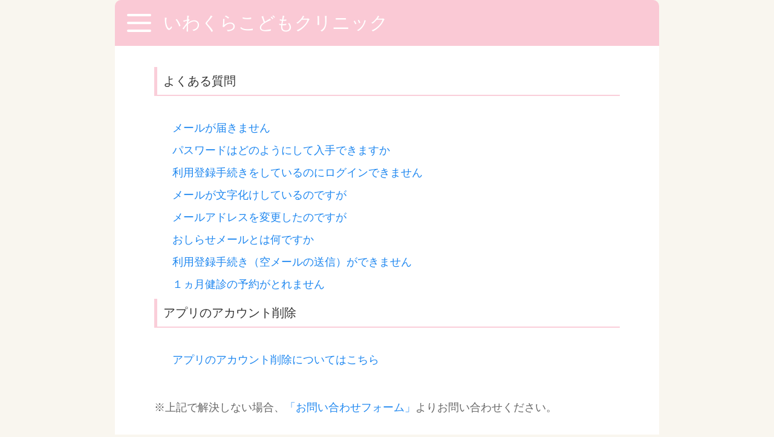

--- FILE ---
content_type: text/html; charset=UTF-8
request_url: https://yoyaku.atlink.jp/iwakurakodomo/custp044.php?rnd=20240711083432
body_size: 12894
content:
<!DOCTYPE html>
<html lang="ja">

<head>
	<meta charset="UTF-8">
	<meta name="viewport" content="width=device-width,initial-scale=1.0,minimum-scale=1.0">
	<meta http-equiv="X-UA-Compatible" content="IE=EDGE" />
	<meta http-equiv="Pragma" content="no-cache">
	<meta http-equiv="Cache-Control" content="no-cache, no-store" />
	<meta http-equiv="Expires" content="0">
	<meta name="apple-mobile-web-app-capable" content="no">
	<meta name="apple-mobile-web-app-status-bar-style" content="black">
        <link rel="icon" href="https://yoyaku.atlink.jp/img/yoyaku/favicon.ico">

	<title>
        いわくらこどもクリニック     </title>

        	<script type="application/ld+json">
	    {
		"@context" : "https://schema.org",
		"@type" : "WebSite",
		"name" : "WEB予約",
		"url" : "https://yoyaku.atlink.jp/"
	    }
	    </script>
    	<link rel="icon" href="/img/yoyaku/favicon.ico">

	<!-- UIkit CSS -->
	<link rel="stylesheet" href="/css/yoyaku/uikit.min.css" rel="stylesheet">
	<!-- Theme CSS -->
            <link rel="stylesheet" href="/css/yoyaku/thema.css?date=" rel="stylesheet">
        <link rel="stylesheet" href="/css/yoyaku/jquery-ui.css" rel="stylesheet">

    
    
    
    
    <!-- JS -->
    <script src="/js/yoyaku/jquery-3.7.1.min.js"></script>
    <script src="/js/yoyaku/uikit.min.js"></script>
    <script src="/js/yoyaku/uikit-icons.min.js"></script>
    <script src="/js/yoyaku/base.js"></script>
        <script src="/js/yoyaku/jquery-ui.js"></script>
    <script src="/js/yoyaku/jquery.ui.datepicker-ja.js"></script>
    <!--//JS-->
    </head>

<body>


    
<div class="tm-content uk-offcanvas-content uk-container-small ">
<a id="top"></a>
<!-- header -->
    <header>
    <section uk-sticky class="tm-section_header  uk-sticky" cls-active="uk-navbar-sticky" cls-inactive="uk-navbar-transparent" sel-target=".uk-navbar-container" animation="uk-animation-slide-top">
        <div class="tm-container_header tm-bg_color-pink uk-container">
            <nav class="uk-navbar">
                <div class="uk-navbar-left">
                    <a class="tm-navbar-toggle " href="#offcanvas-slide" uk-toggle="">
                        <span></span>
                        <span></span>
                        <span></span>
                    </a>
                </div>
                <div class="tm-header_title tm-text-title   uk-navbar-left">
                    <h1 style="margin:auto;padding:auto;font-size:inherit;color:inherit;">
                                                                            いわくらこどもクリニック                                             </h1>
                </div>
            </nav>
        </div>
    </section>
        <!-- FLY-OUT MENU for Guest -->
    <div id="offcanvas-slide" uk-offcanvas="overlay: true; flip: false;" class="uk-offcanvas">
        <div class="tm-bg_color-offwhite tm-toggle_menu-content uk-offcanvas-bar ">
            <button class="tm-btn-toggle_close uk-offcanvas-close uk-close-large uk-icon " type="button" uk-close></button>
            <ul class="tm-toggle_menu tm-text-medium uk-nav uk-nav-default uk-margin-top " uk-scrollspy-nav="closest: li; scroll: true; offset: 80">
                <li><a href="https://yoyaku.atlink.jp/iwakurakodomo/login">ログイン</a></li>
                
                                    <li><a href="https://yoyaku.atlink.jp/iwakurakodomo/registration-for-use">ご利用登録</a></li>
                                                <li><a href="https://yoyaku.atlink.jp/iwakurakodomo/qa" >よくある質問</a></li>
                <li><a href="https://yoyaku.atlink.jp/iwakurakodomo/cannot-received-email" >メールが届かない方はこちら</a></li>
            </ul>
        </div>
    </div>
    <!-- //FLY-OUT MENU for Guest -->
    </header>
<!-- /header -->

<!-- main -->
    <main class="tm-main tm-main-bg">
        <section class="tm-section">
            <div class="uk-grid">
                <div class="uk-width-1-1">
                    <h2 class="tm-h2 tm-text-medium">
                        よくある質問
                    </h2>
                </div><!-- //uk-width-->
            </div><!-- //uk-grid-->
            <div class="uk-grid">
                <div class="uk-width-1-1 tm-list_normal">
                    <ul data-role="listview" data-inset="true" data-divider-theme="">
                                                    <li class="tm-text-small" data-theme="c">
                                <a style="white-space: normal;" href="https://yoyaku.atlink.jp/iwakurakodomo/qa/10"
                                    data-transition="slide" external="rel">
                                    メールが届きません
                                </a>
                            </li>
                                                    <li class="tm-text-small" data-theme="c">
                                <a style="white-space: normal;" href="https://yoyaku.atlink.jp/iwakurakodomo/qa/11"
                                    data-transition="slide" external="rel">
                                    パスワードはどのようにして入手できますか
                                </a>
                            </li>
                                                    <li class="tm-text-small" data-theme="c">
                                <a style="white-space: normal;" href="https://yoyaku.atlink.jp/iwakurakodomo/qa/12"
                                    data-transition="slide" external="rel">
                                    利用登録手続きをしているのにログインできません
                                </a>
                            </li>
                                                    <li class="tm-text-small" data-theme="c">
                                <a style="white-space: normal;" href="https://yoyaku.atlink.jp/iwakurakodomo/qa/13"
                                    data-transition="slide" external="rel">
                                    メールが文字化けしているのですが
                                </a>
                            </li>
                                                    <li class="tm-text-small" data-theme="c">
                                <a style="white-space: normal;" href="https://yoyaku.atlink.jp/iwakurakodomo/qa/14"
                                    data-transition="slide" external="rel">
                                    メールアドレスを変更したのですが
                                </a>
                            </li>
                                                    <li class="tm-text-small" data-theme="c">
                                <a style="white-space: normal;" href="https://yoyaku.atlink.jp/iwakurakodomo/qa/17"
                                    data-transition="slide" external="rel">
                                    おしらせメールとは何ですか
                                </a>
                            </li>
                                                    <li class="tm-text-small" data-theme="c">
                                <a style="white-space: normal;" href="https://yoyaku.atlink.jp/iwakurakodomo/qa/18"
                                    data-transition="slide" external="rel">
                                    利用登録手続き（空メールの送信）ができません
                                </a>
                            </li>
                                                    <li class="tm-text-small" data-theme="c">
                                <a style="white-space: normal;" href="https://yoyaku.atlink.jp/iwakurakodomo/qa/19"
                                    data-transition="slide" external="rel">
                                    １ヵ月健診の予約がとれません
                                </a>
                            </li>
                                                                            </ul>
                            <div class="uk-grid">
                                <div class="uk-width-1-1">
                                    <h2 class="tm-h2 tm-text-medium">アプリのアカウント削除</h2>
                                </div>
                            </div>
                            <div class="uk-grid">
                                <div class="uk-width-1-1 tm-list_normal">
                                    <ul data-role="listview" data-inset="true" data-divider-theme="">
                                        <li class="tm-text-small" data-theme="c">
                                            <a style="white-space: normal;" href="https://yoyaku.atlink.jp/iwakurakodomo/account-delete" data-transition="slide" external="rel">
                                                アプリのアカウント削除についてはこちら
                                            </a>
                                        </li>
                                    </ul>
                                </div>
                            </div>
                            <br>
                            <br>
                                                <li class="form-link tm-text-small" data-theme="c">
                            ※上記で解決しない場合、<a style="white-space: normal;" href="https://yoyaku.atlink.jp/iwakurakodomo/inquiry" data-transition="slide" external="rel">「お問い合わせフォーム」</a>よりお問い合わせください。
                        </li>
                        <br>
                    </ul>
                </div><!-- //uk-width-->
            </div><!-- //uk-grid-->
        </section>
        <div class="uk-grid">
            <div class="uk-width-1-1">
                <form action='https://yoyaku.atlink.jp/iwakurakodomo/login' method='get'>
                    <div id="backBtn" class="tm-item-btn  uk-text-center ">
                        <input class="tm-btn_square  tm-text-small" type="submit" value="戻　る">
                    </div>
                </form>
            </div>
        </div>
    </main>
<!-- /main -->



<!-- footer -->
    <footer class="tm-main-bg tm-text-small">

<section class="tm-footer-contents">
</section>

<section class="tm-section_footer-copyright">

    <div class="uk-grid-match uk-grid-small tm-text-small uk-text-center" uk-grid>
        <div class="uk-width-1-5@s "></div>
        <div class="uk-width-3-5@s tm-header_title "><div class="tm-mg-center">Powered By @link</div></div>

    <!--Google翻訳(scriptとセット) -->
    </div>
    <div class="uk-grid-match uk-grid-small uk-text-center" uk-grid>
    </div>

</section>

</footer>


<style>
    .tm-footer-contents {
        padding: 10px 0px;
    }
</style>
<!-- /footer -->
</div>

</body>
<script type="text/javascript">
    // ページ表示時
    if (typeof window.onpageshow != "undefined") {
        window.onpageshow = function() {
            // ブラウザバックで戻った際にボタンが無効化された状態になっているので解除
            buttonsDisabledOff();

            // ページ表示後に実行するfunctionが定義されている場合
            if (typeof afterOnpageshowFunction == 'function'){
                afterOnpageshowFunction();
            }
         }
    } else {
        // IE用（onpageshowが、定義されていないブラウザは、onloadで対応） //IEの場合にwindow.onloadは複数存在すると一番最後に実行されないため、対応
        addOnload(function() {
            // ブラウザバックで戻った際にボタンが無効化された状態になっているので解除
            buttonsDisabledOff();

            // ページ表示後に実行するfunctionが定義されている場合
            if (typeof afterOnpageshowFunction == 'function'){
                afterOnpageshowFunction();
            }
        });
    }

    // IE用 onloadイベントを追加する
    function addOnload(func)
    {
        try {
            window.addEventListener("load", func, false);
        } catch (e) {
            // IE用
            window.attachEvent("onload", func);
        }
    }

    // buttonのdisabledを有効にする
    function buttonsDisabledOn() {
        $("input[type='submit']").prop('disabled', true);
        $("input[type='button']").prop('disabled', true);
        $("button").prop('disabled', true);
    }

    // buttonのdisabledを無効にする
    function buttonsDisabledOff() {
        $("input[type='submit']").prop('disabled', false);
        $("input[type='button']").prop('disabled', false);
        $("button").prop('disabled', false);
    }

    /**
     * Formの２重送信防止
     *
     * 無効にする場合は、$invalid_form_submit_disabled (true) を渡すこと
     * ※注意：javascriptによるsubmit(document.forms["hoge"].submit();)の場合は、実行されません。
     */
            $(document).on('submit', function(event) {
            buttonsDisabledOn();
        });
    </script>
</html>
